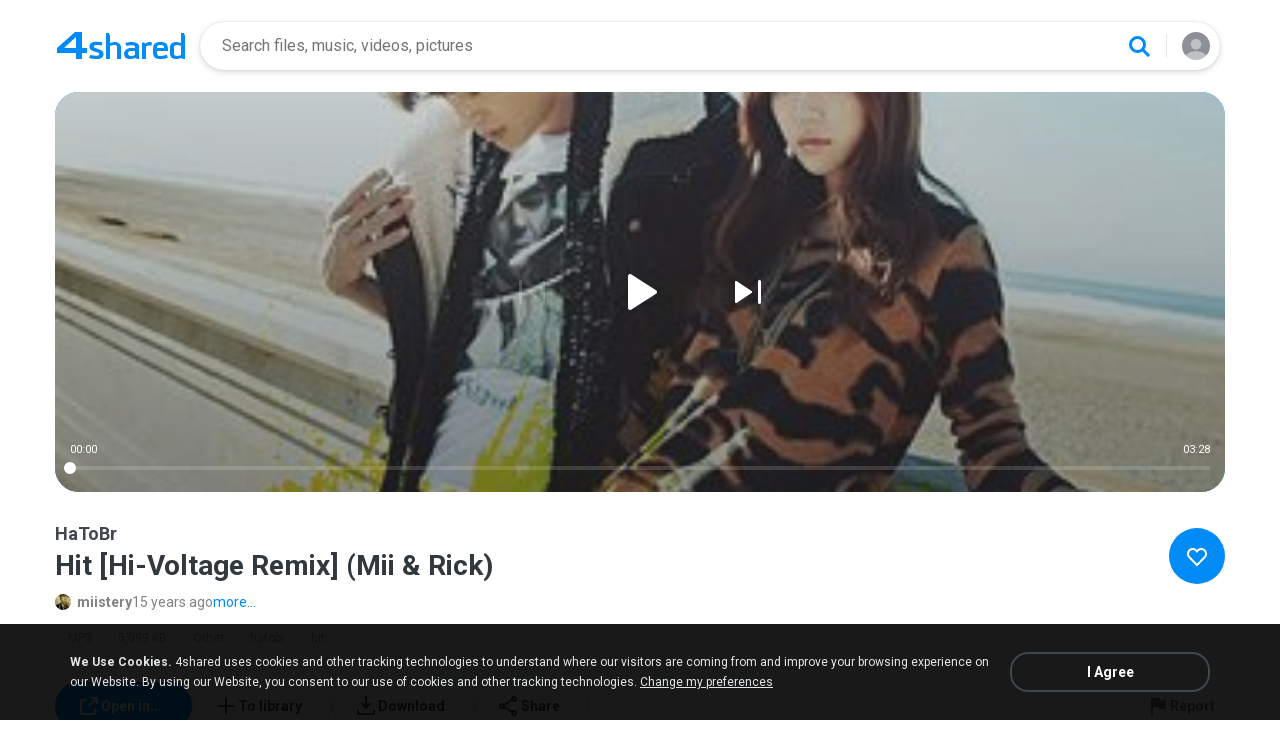

--- FILE ---
content_type: image/svg+xml
request_url: https://static.4shared.com/images/d1new/icon-play-clear.svg
body_size: 210
content:
<svg width="48" height="48" viewBox="0 0 48 48" fill="none" xmlns="http://www.w3.org/2000/svg">
<path d="M15.2222 41.6303C14.5217 42.0986 13.8096 42.122 13.0857 41.7006C12.3619 41.2791 12 40.6469 12 39.8041V8.19593C12 7.35305 12.3619 6.72089 13.0857 6.29945C13.8096 5.878 14.5217 5.90142 15.2222 6.36969L40.0193 22.244C40.6731 22.6654 41 23.2508 41 24C41 24.7492 40.6731 25.3346 40.0193 25.756L15.2222 41.6303Z" fill="white"/>
</svg>


--- FILE ---
content_type: image/svg+xml
request_url: https://static.4shared.com/images/d1new/Icon-open-white.svg
body_size: 173
content:
<svg width="24" height="24" viewBox="0 0 24 24" fill="none" xmlns="http://www.w3.org/2000/svg">
<g id="Icons">
<path id="Rectangle" d="M9.25 6H5C4.44772 6 4 6.44772 4 7V19C4 19.5523 4.44772 20 5 20H17C17.5523 20 18 19.5523 18 19V14.75" stroke="#ffffff" stroke-width="2"/>
<path id="Vector" d="M14 4H20V10" stroke="#ffffff" stroke-width="2"/>
<path id="Vector_2" d="M20 4L12 12" stroke="#ffffff" stroke-width="2"/>
</g>
</svg>
